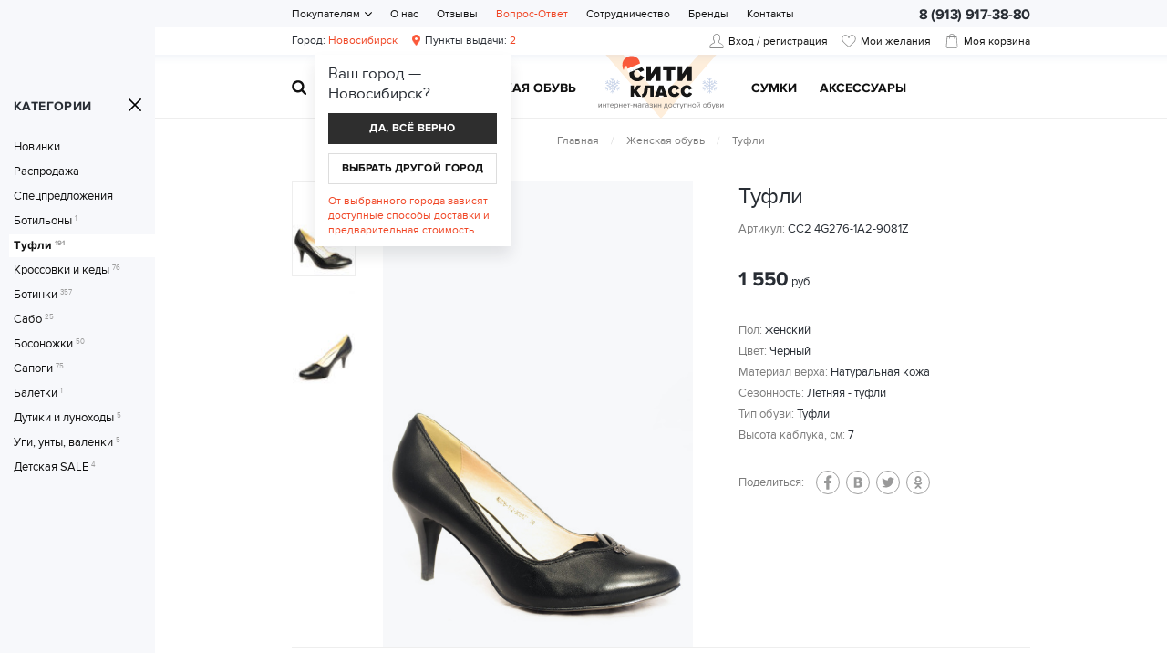

--- FILE ---
content_type: text/html; charset=UTF-8
request_url: https://citi-class.ru/katalog/zhenskaya-obuv/tufli/30208
body_size: 10870
content:
    <!DOCTYPE html>
    <html lang="ru" class="new-year">
    <head>
        <meta charset="UTF-8">
        <meta name="viewport" content="width=device-width, initial-scale=1.0">
        <meta name="format-detection" content="telephone=no"/>

        <meta name='yandex-verification' content='5b742bd34b29b3bd'/>
        <meta name='google-site-verification' content='OTuWB2lEJwA3df0tpf37ZJVbUypYfT36LNelxKQ2Rk0'>

        <meta name="csrf-param" content="_csrf">
<meta name="csrf-token" content="TEL7Mv3JvIc-DxFHEhyK4IKlLT5tzutK-GIXzBeFLmYTF59glIqNtmdOQDdHUfPQ9fwaXBi4jimdVXa5b9VoXg==">
        <title>Туфли женские натуральная кожа (CC2  4G276-1A2-9081Z) купить за 1 550 руб.</title>
        <meta name="keywords" content="Туфли">
<meta name="description" content="Распродажа Туфли женские натуральная кожа (CC2  4G276-1A2-9081Z) купить за 1 550 руб. в интернет магазин CитиКласс с доставкой по Новосибирску и регионам.">
<link href="https://cdn.citi-class.ru/css/slick.min.css" rel="stylesheet">
<link href="/assets/f0ba050f/jquery.fancybox.min.css?v=1552331228" rel="stylesheet">
<link href="https://cdn.citi-class.ru/css/style.min.css?v=1760434919" rel="stylesheet">
        <link rel="icon" href="/img/favicon.ico" type="image/x-icon">

                	            <!-- Google Tag Manager -->
            <script>(function(w,d,s,l,i){w[l]=w[l]||[];w[l].push({'gtm.start':
            new Date().getTime(),event:'gtm.js'});var f=d.getElementsByTagName(s)[0],
            j=d.createElement(s),dl=l!='dataLayer'?'&l='+l:'';j.async=true;j.src=
            'https://www.googletagmanager.com/gtm.js?id='+i+dl;f.parentNode.insertBefore(j,f);
            })(window,document,'script','dataLayer','GTM-MSWS5Q');</script>
            <!-- End Google Tag Manager -->        
                
    </head>
    <body>

    <!-- Google Tag Manager (noscript) -->
<noscript><iframe src="https://www.googletagmanager.com/ns.html?id=GTM-MSWS5Q"
height="0" width="0" style="display:none;visibility:hidden"></iframe></noscript>
<!-- End Google Tag Manager (noscript) -->


    
    <div class="wrapper" id="wrapper">    
        <div class="nav-overlay"></div>

        <header class="header">
            <div class="top-line">
                <div class="container">
                    <a href="/" class="logo"></a>
                    <div class="user-block">
						                            <a href="/user/profile" class="user-cabinet"><span>Вход / регистрация</span></a>
                                                <a class="favorites favorites-empty" href="/user/profile/favorites">
                            <i id="cnt-favorites">0</i><span>Мои желания</span>
                        </a>
                        
<div class="basket-block" id="cart"><i>0</i><span>Моя корзина</span></div>
                    </div>
                    <button class="nav-toggle" type="button"><span></span><span></span><span></span></button>
                    <button class="btn toggle-search" type="button"></button>
                </div>
            </div>
            <div class="cat-nav-line">
                <div class="container">
                    <a href="/" class="logo"></a>
                    <ul class="cat-nav clearfix">
<li>
<a href="/katalog/zhenskaya-obuv">Женская обувь</a><div class="cat-nav-brands">
<ul>
<li><span>Популярные бренды</span></li><li><a href="/brands/polann">Polann</a></li><li><a href="/brands/molka">Molka</a></li><li><a href="/brands/anemone">Anemone</a></li><li><a href="/brands/lifeexpert">Lifexpert</a></li><li><a href="/brands/klasiya">Klasiya</a></li></ul>
</div>
<div class="cat-nav-list">
<div class="cat-nav-categories">
<ul>
<li>
<a href="/katalog/zhenskaya-obuv/snikersy">Сникерсы</a></li>
<li>
<a href="/katalog/zhenskaya-obuv/botilony">Ботильоны</a></li>
<li>
<a href="/katalog/zhenskaya-obuv/slancy-zenskie">Сланцы</a></li>
<li>
<a href="/katalog/zhenskaya-obuv/tufli">Туфли</a></li>
<li>
<a href="/katalog/zhenskaya-obuv/krossovki-i-kedy">Кроссовки и кеды</a></li>
<li>
<a href="/katalog/zhenskaya-obuv/botinki">Ботинки</a></li>
<li>
<a href="/katalog/zhenskaya-obuv/sabo">Сабо</a></li>
<li>
<a href="/katalog/zhenskaya-obuv/bosonozhki">Босоножки</a></li>
<li>
<a href="/katalog/zhenskaya-obuv/sapogi">Сапоги</a></li>
<li>
<a href="/katalog/zhenskaya-obuv/baletki">Балетки</a></li>
<li>
<a href="/katalog/zhenskaya-obuv/mokasiny">Мокасины</a></li>
<li>
<a href="/katalog/zhenskaya-obuv/dutiki-i-lunohody">Дутики и луноходы</a></li>
<li>
<a href="/katalog/zhenskaya-obuv/ugi-unty-valenki">Уги, унты, валенки</a></li>
<li>
<a href="/katalog/zhenskaya-obuv/detskaa-rasprodaza">Детская SALE</a></li>
</ul>
</div>
</div>
</li>
<li>
<a href="/katalog/muzhskaya-obuv">Мужская обувь</a><div class="cat-nav-brands">
<ul>
<li><span>Популярные бренды</span></li><li><a href="/brands/anemone">Anemone</a></li><li><a href="/brands/lifeexpert">Lifexpert</a></li><li><a href="/brands/klasiya">Klasiya</a></li></ul>
</div>
<div class="cat-nav-list">
<div class="cat-nav-categories">
<ul>
<li>
<a href="/katalog/muzhskaya-obuv/sapogi">Сапоги</a></li>
<li>
<a href="/katalog/muzhskaya-obuv/mokasiny">Мокасины</a></li>
<li>
<a href="/katalog/muzhskaya-obuv/slancy">Сланцы</a></li>
<li>
<a href="/katalog/muzhskaya-obuv/krossovki-i-kedy">Кроссовки и кеды</a></li>
<li>
<a href="/katalog/muzhskaya-obuv/tufli">Туфли</a></li>
<li>
<a href="/katalog/muzhskaya-obuv/botinki">Ботинки</a></li>
<li>
<a href="/katalog/muzhskaya-obuv/shlepki">Шлепки</a></li>
<li>
<a href="/katalog/muzhskaya-obuv/sandalii">Сандалии</a></li>
</ul>
</div>
</div>
</li>
<li>
<a href="/katalog/sumki">Cумки</a><div class="cat-nav-list">
<div class="cat-nav-categories">
<ul>
<li>
<a href="/katalog/sumki/sumki">Сумки</a></li>
<li>
<a href="/katalog/sumki/rukzaki">Рюкзаки</a></li>
<li>
<a href="/katalog/sumki/remni-dla-sumok">Ремни для сумок</a></li>
</ul>
</div>
</div>
</li>
<li>
<a href="/katalog/aksessuary">Аксессуары</a><div class="cat-nav-list">
<div class="cat-nav-categories">
<ul>
<li>
<a href="/katalog/aksessuary/podarocnye-sertifikaty">Подарочные сертификаты</a></li>
<li>
<a href="/katalog/aksessuary/termobele">Термобелье</a></li>
<li>
<a href="/katalog/aksessuary/termonoski">Термоноски</a></li>
<li>
<a href="/katalog/aksessuary/aksessuary">Аксессуары</a></li>
</ul>
</li>
</ul>
                    <button class="btn toggle-search" type="button"></button>
                </div>
            </div>
        </header>

        <div class="search-block">
            <button class="btn btn-close-search" type="button"></button>
            <div>
                <form action="https://citi-class.ru/katalog" method="get" id="search-form">
                    <div class="search-group">
                        <input type="search" onkeypress="if(event.keyCode==13) return false"
                               onkeydown="if(event.keyCode==13){searchAction()}"
                               name="Search[q]" class="form-control" id="search-input" placeholder="Поиск в каталоге..." autocomplete="off">
                        <button class="btn btn-search" type="submit"></button>
                        <p>Введите артикул или название товара</p>
                    </div>
                </form>
            </div>
        </div>

        <div class="navigation-wrapper">
            <div class="container">

                <div class="mobile-block">Сити Класс — интернет-магазин доступной обуви.</div>
                                    <ul class="user-city">
                        <li class="select-city">Город: <a href="#popup-geo" class="fancybox" rel="nofollow">Новосибирск</a></li>
                                                    <li class="warehouses"><a href="/warehouses/novosibirsk"><span>Пункты выдачи:</span> 2</a></li>
                                                                        </ul>
                                <div class="top-contacts"><span>8 (913) 917-38-80</span></div>
                
<nav class="top-nav">
            <ul>
<li class="has-dropdown">
<a href="/pokupatelam">Покупателям</a><ul>
<li class="">
<a href="/pokupatelam/garantia">Гарантия и возврат</a></li>
<li class="">
<a href="/pokupatelam/bonus">Бонусные программы</a></li>
<li class="">
<a href="/pokupatelam/kak-zakazat">Как заказать?</a></li>
<li class="">
<a href="/pokupatelam/pokupka-v-kredit">Покупка в кредит</a></li>
<li class="">
<a href="/pokupatelam/dostavka-i-oplata">Доставка и оплата</a></li>
</ul>
</li>
<li class="">
<a href="/about">О нас</a></li>
<li class="">
<a href="/feedback">Отзывы</a></li>
<li class="">
<a href="/faq" style="color:#f04524;">Вопрос-Ответ</a></li>
<li class="">
<a href="/sotrudnicestvo">Сотрудничество</a></li>
<li class="">
<a href="/brands">Бренды</a></li>
<li class="">
<a href="/contacts">Контакты</a></li>
</ul>
    </nav>            </div>
        </div>

        <div class="content-wrapper">

            <section class="page-content">
                
<div class="page-head">

    <aside class="sidebar" id="sidebar">

    <script type="text/javascript">
        var a=document.getElementById('sidebar'),r=document.getElementById('wrapper');a:r.classList.add('wrapper-offcanvas');
    </script>

    <div>
        <button class="btn btn-sidebar-toggle" type="button"><span>Категории</span></button>
        <div class="sidebar-nav">
            <div class="sidebar-header">Категории</div>
                            <a href="/katalog/zhenskaya-obuv?Search%5Blatest%5D=1" rel="nofollow"
                   class="">Новинки</a>
                <a href="/katalog/zhenskaya-obuv?Search%5Bsale%5D=1" rel="nofollow"
                   class="">Распродажа</a>
                <a href="/katalog/zhenskaya-obuv?Search%5Battr%5D%5B22%5D%5B%5D=102" rel="nofollow"
                   class="">Спецпредложения</a>
                                    <a href="/katalog/zhenskaya-obuv/botilony" class="">
                        Ботильоны<sup>1</sup>
                    </a>
                                    <a href="/katalog/zhenskaya-obuv/tufli" class="active">
                        Туфли<sup>191</sup>
                    </a>
                                    <a href="/katalog/zhenskaya-obuv/krossovki-i-kedy" class="">
                        Кроссовки и кеды<sup>76</sup>
                    </a>
                                    <a href="/katalog/zhenskaya-obuv/botinki" class="">
                        Ботинки<sup>357</sup>
                    </a>
                                    <a href="/katalog/zhenskaya-obuv/sabo" class="">
                        Сабо<sup>25</sup>
                    </a>
                                    <a href="/katalog/zhenskaya-obuv/bosonozhki" class="">
                        Босоножки<sup>50</sup>
                    </a>
                                    <a href="/katalog/zhenskaya-obuv/sapogi" class="">
                        Сапоги<sup>75</sup>
                    </a>
                                    <a href="/katalog/zhenskaya-obuv/baletki" class="">
                        Балетки<sup>1</sup>
                    </a>
                                    <a href="/katalog/zhenskaya-obuv/dutiki-i-lunohody" class="">
                        Дутики и луноходы<sup>5</sup>
                    </a>
                                    <a href="/katalog/zhenskaya-obuv/ugi-unty-valenki" class="">
                        Уги, унты, валенки<sup>5</sup>
                    </a>
                                    <a href="/katalog/zhenskaya-obuv/detskaa-rasprodaza" class="">
                        Детская SALE<sup>4</sup>
                    </a>
                                    </div>
    </div>
</aside>
    <div class="container">
        <ol class="breadcrumb"><li><a href="/">Главная</a></li>
<li><a href="https://citi-class.ru/katalog/zhenskaya-obuv" data-pjax="0">Женская обувь</a></li>
<li><a href="https://citi-class.ru/katalog/zhenskaya-obuv/tufli" data-pjax="0">Туфли</a></li>
</ol>    </div>
</div>

<div class="product-page">
    <div class="container">

        <div class="product-info product-mobile-info">
            <div class="h1">Туфли                        </div>
            <p><span>Артикул: </span>CC2  4G276-1A2-9081Z</p>
            
            
            <div class="item-price" >
                	                <span>1 550<i> руб.</i></span>
                            </div>
			        </div>

        <div class="product-gallery-wrapper clearfix">

            
                            <div class="product-gallery">
                                            <div>
                                                            <picture>
                                    <source media="(max-width: 600px)" srcset="https://cdn.citi-class.ru/upload/img/thumbs/product_big_mob/productimage/image/574ebc4939061.jpg">
                                    <source media="(min-width: 601px)" srcset="https://cdn.citi-class.ru/upload/img/thumbs/product_big/productimage/image/574ebc4939061.jpg">
                                    <img class="cloudzoom" 
                                         src="https://cdn.citi-class.ru/upload/img/thumbs/product_big/productimage/image/574ebc4939061.jpg"
                                         data-cloudzoom="zoomImage: 'https://cdn.citi-class.ru/upload/img/thumbs/source/productimage/image/574ebc4939061.jpg', zoomPosition: 'inside', zoomOffsetX: 0, zoomFlyOut: false, lazyLoadZoom: true"
                                         alt="Туфли . Артикул: CC2  4G276-1A2-9081Z" />
                                </picture>
                                <a href="https://cdn.citi-class.ru/upload/img/thumbs/source/productimage/image/574ebc4939061.jpg" target="_blank" class="save-img-link">Сохранить фото</a>
                                                    </div>
                                            <div>
                                                            <picture>
                                    <source media="(max-width: 600px)" srcset="https://cdn.citi-class.ru/upload/img/thumbs/product_big_mob/productimage/image/574ebc4a73051.jpg">
                                    <source media="(min-width: 601px)" srcset="https://cdn.citi-class.ru/upload/img/thumbs/product_big/productimage/image/574ebc4a73051.jpg">
                                    <img class="cloudzoom" 
                                         src="https://cdn.citi-class.ru/upload/img/thumbs/product_big/productimage/image/574ebc4a73051.jpg"
                                         data-cloudzoom="zoomImage: 'https://cdn.citi-class.ru/upload/img/thumbs/source/productimage/image/574ebc4a73051.jpg', zoomPosition: 'inside', zoomOffsetX: 0, zoomFlyOut: false, lazyLoadZoom: true"
                                         alt="Туфли . Артикул: CC2  4G276-1A2-9081Z" />
                                </picture>
                                <a href="https://cdn.citi-class.ru/upload/img/thumbs/source/productimage/image/574ebc4a73051.jpg" target="_blank" class="save-img-link">Сохранить фото</a>
                                                    </div>
                                    </div>
                <div class="product-thumbs">
                                                                        <button data-slide="0" class="active" type="button">
                                <picture>
                                    <source media="(max-width: 600px)" srcset="https://cdn.citi-class.ru/upload/img/thumbs/product_thumb_mob/productimage/image/574ebc4939061.jpg">
                                    <source media="(min-width: 601px)" srcset="https://cdn.citi-class.ru/upload/img/thumbs/product_thumb/productimage/image/574ebc4939061.jpg">
                                    <img src="https://cdn.citi-class.ru/upload/img/thumbs/product_thumb/productimage/image/574ebc4939061.jpg" alt="" />
                                </picture>
                            </button>
                                                                                                <button data-slide="1" class="" type="button">
                                <picture>
                                    <source media="(max-width: 600px)" srcset="https://cdn.citi-class.ru/upload/img/thumbs/product_thumb_mob/productimage/image/574ebc4a73051.jpg">
                                    <source media="(min-width: 601px)" srcset="https://cdn.citi-class.ru/upload/img/thumbs/product_thumb/productimage/image/574ebc4a73051.jpg">
                                    <img src="https://cdn.citi-class.ru/upload/img/thumbs/product_thumb/productimage/image/574ebc4a73051.jpg" alt="" />
                                </picture>
                            </button>
                                                            </div>
                    </div>

        <div class="product-info">
            <h1>
                Туфли                            </h1>
            <p class="articul"><span>Артикул: </span>CC2  4G276-1A2-9081Z</p>
                        <div class="item-price" >
                                                                <span>1 550<i> руб.</i></span>
                                                </div>
			            <div class="product-buy">
                
                <div class="modal" id="basket-info">
                    <h4>Добавлено в корзину:</h4>
                    <div class="basket-preview-item clearfix">
                                                    <img src="https://cdn.citi-class.ru/upload/img/thumbs/product_thumb/productimage/image/574ebc4939061.jpg" />
                                                <div>
                            <span>
                                Туфли                                                            </span>
                            <span>Артикул: CC2  4G276-1A2-9081Z</span>
                            <div class="item-price">
                                <span>1 550<i> руб.</i></span>
                            </div>
                        </div>
                    </div>
                    <div class="popup-btns">
                        <a href="/cart" class="btn btn-primary">Оформить заказ</a>
                        <a href class="btn btn-default btn-close-popup">Продолжить покупки</a>
                    </div>
                </div>

            </div>
            <div class="product-chars">
                                    <p><span>Пол: </span>женский</p>                    <p><span>Цвет: </span>Черный</p>                    <p><span>Материал верха: </span>Натуральная кожа</p>                    <p><span>Сезонность: </span>Летняя - туфли</p>                    <p><span>Тип обуви: </span>Туфли</p>                    <p><span>Высота каблука, см: </span>7</p>                            </div>
            <div class="social-likes social-likes_notext product-share">
            	<span>Поделиться:</span>
                <div class="facebook" title="Поделиться на Фейсбуке"></div>
                <div class="vkontakte" title="Поделиться во Вконтакте"></div>
                <div class="twitter" title="Поделиться в Твиттере"></div>
                <div class="odnoklassniki" title="Поделиться в Одноклассниках"></div>
            </div>
        
        </div>
        <div class="clearfix clearfix-mobile"></div>

        <div class="features clearfix">
            <div class="feature">
                <p><strong>Безопасность платежей</strong>Данные вашей банковской карты надежно защищены при оплате онлайн.</p>
            </div>
            <div class="feature">
                <p><strong>Доставка на дом</strong>У вас всегда есть возможность получить доставку выбранного товара до квартиры.</p>
            </div>
            <div class="feature">
                <p><strong><span>Только качественные </span>товары проверенных производителей</strong>Гарантированное качество и подлинность каждой вещи, которую вы у нас купите.</p>
            </div>
        </div>
        <div class="clearfix"></div>

                       
        <div class="steps-wrapper">
            <div class="steps clearfix">
                <div>
                    <h4>Выбор товара</h4>
                    <p>Выберите модели нужных размеров и добавьте их в корзину</p>
                </div>
                <div>
                    <h4>Оформление заказа</h4>
                    <p>Заполните необходимые поля, выберите транспортную компанию и пункт выдачи в вашем городе</p>
                </div>
                <div>
                    <h4>Оплата</h4>
                    <p>Оплатите заказ удобным для вас способом: <a href="#popup-payment-info" class="fancybox" style="border-bottom: 1px dashed;">банковской картой онлайн</a>, на наш расчетный счет или оформите кредит на покупку</p>
                </div>
                <div>
                    <h4>Доставка</h4>
                    <p>Мы отправляем вам товар транспортной компанией или Почтой России. <a href="#popup-delivery-nsk" class="fancybox" style="border-bottom: 1px dashed;">Информация для жителей Новосибирска</a></p>
                </div>
            </div>
        </div>
        <div id="popup-delivery-nsk" class="modal popup-info">
            <h4>Информация для жителей Новосибирска</h4>
            <h3><span class="red">Мы работаем только по предварительным заказам!</span></h3>
            <p>Для жителей Новосибирска возможна примерка 5 пар обуви (после проверки и подтверждения заказа) с оплатой в офисе. В этом случае заранее оплачивать заказ НЕ нужно.</p>
        </div>        

    </div>
</div>


<script>
	//GTM
	(dataLayer = window.dataLayer || []).push({
		'ecommerce': {
		'detail': {
			 'products': [{
			   'id': 'CC2  4G276-1A2-9081Z',
			   'name': 'Туфли ',
			   'brand': '',
			   'price': '1550',
			   'category': 'Туфли женские'
			 }]
		   }
			},
		 'event': 'GAEventEC',
		 'eCategory': 'eEC', 
		 'eAction': 'detail',
		 'eLabel': '',
		 'eNI': '1'
	});
</script>

<script type="application/ld+json">
{
	"@context": "http://schema.org",
	"@type": "Product",
	"url": "https://citi-class.ru/katalog/zhenskaya-obuv/tufli/30208",
	"category": "Туфли женские",
		"name": "Туфли женские натуральная кожа (CC2  4G276-1A2-9081Z) купить за 1 550 руб.",
			"image": "https://cdn.citi-class.ru/upload/img/thumbs/source/productimage/image/574ebc4939061.jpg",
			    "color": "Черный",
	        	"itemCondition": "new",
	"offers": {
		"@type": "Offer",
		"availability": "http://schema.org/PreOrder",
		"price": "1550",
		"priceCurrency": "RUB"
	}
}
</script>

<script type="application/ld+json">
{
	"@context": "http://schema.org/",
	"@type": "BreadcrumbList",
	"itemListElement": [
                {
            "@type": "ListItem",
            "position": 1,
            "name": "Женская обувь",
            "item": "https://citi-class.ru/katalog/zhenskaya-obuv"
        },                {
            "@type": "ListItem",
            "position": 2,
            "name": "Туфли",
            "item": "https://citi-class.ru/katalog/zhenskaya-obuv/tufli"
        }        	]
}
</script>            </section>

            <footer class="footer">
                <div class="footer-top clearfix">
                    <div class="container">
                        <div class="footer-block">
                            <h4>Контактная информация</h4>
                            <p>Время работы: пн-пт с 5:00 до 13:00 (мск)</p>
                            <p class="footer-phone">8 (913) 917-38-80</p>
                            <p>Электронная почта: order@citi-class.ru</p>
                            <p class="footer-msngrs"><i></i><i></i><i></i><span>WhatsApp, Viber, Telegram: +79139173880</span></p>  
                            <h4 style="margin-top:25px;">Мы в соцсетях</h4>
                                                            <a href="https://vk.com/cityclassshoes" target="_blank" rel="nofollow" class="icon-social icon-vk"></a>
                                                                                                                                                 
                        </div>

                                                    <div class="footer-block">
                                <h4>Каталог</h4>
                                <p class="footer-catalog-links">
									                                        <a href="https://citi-class.ru/katalog/zhenskaya-obuv">Женская обувь</a>                                                                            <a href="https://citi-class.ru/katalog/muzhskaya-obuv">Мужская обувь</a>                                                                            <a href="https://citi-class.ru/katalog/sumki">Cумки</a>                                                                            <a href="https://citi-class.ru/katalog/aksessuary">Аксессуары</a>                                                                    </p>
                            </div>
                        
                        <div class="footer-block">
                            <h4>Обувь по сезонам</h4>
                            <a href="/katalog/zenskaa-letnaa-obuv">Женская летняя обувь</a>
                            <a href="/katalog/zenskaa-demisezonnaa-obuv">Женская демисезонная обувь</a>
                            <a href="/katalog/zenskaa-zimnaa-obuv">Женская зимняя обувь</a>
                            <a href="/katalog/muzskaa-letnaa-obuv">Мужская летняя обувь</a>
                            <a href="/katalog/muzskaa-demisezonnaa-obuv">Мужская демисезонная обувь</a>
                            <a href="/katalog/muzskaa-zimnaa-obuv">Мужская зимняя обувь</a>
                        </div>

                                                    <div class="footer-block">
                                <h4>Покупателям</h4>
                                                                    <a href="/pokupatelam/garantia">Гарантия и возврат</a>
                                                                    <a href="/pokupatelam/bonus">Бонусные программы</a>
                                                                    <a href="/pokupatelam/kak-zakazat">Как заказать?</a>
                                                                    <a href="/pokupatelam/pokupka-v-kredit">Покупка в кредит</a>
                                                                    <a href="/pokupatelam/dostavka-i-oplata">Доставка и оплата</a>
                                                                    <a href="/about">О нас</a>
                                                                    <a href="/feedback">Отзывы</a>
                                                                    <a href="/politika-konfidencialnosti">Политика конфиденциальности</a>
                                                                    <a href="/faq">Вопрос-Ответ</a>
                                                                    <a href="/sotrudnicestvo">Сотрудничество</a>
                                                                    <a href="/brands">Бренды</a>
                                                                    <a href="/contacts">Контакты</a>
                                                            </div>
                                                
                        <div class="footer-block footer-block-yamarket">
							<a href="https://clck.yandex.ru/redir/dtype=stred/pid=47/cid=2508/*https://market.yandex.ru/shop/367180/reviews" target="_blank">
                                <img src="https://clck.yandex.ru/redir/dtype=stred/pid=47/cid=2506/*https://grade.market.yandex.ru/?id=367180&action=image&size=2" border="0" width="150" height="101" alt="Читайте отзывы покупателей и оценивайте качество магазина на Яндекс.Маркете" />
                            </a>                        
                        </div>

                    </div>
                </div>
                <div class="footer-bottom clearfix">
                    <div class="container">
                        <div class="footer-credits">© 2026 Сити-класс. Распродажа женской и мужской обуви.</div>
                        <div class="footer-payment">
                            Мы принимаем:
                            <i class="icon-pay icon-visa"></i>
                            <i class="icon-pay icon-mc"></i>
                            <i class="icon-pay icon-mcsc"></i>
                            <i class="icon-pay icon-mir"></i>
                            <i class="icon-pay icon-miracc"></i>
                            <a href="/pokupatelam/pokupka-v-kredit" class="icon-pay icon-sb"></a>
                        </div><div class="aface">
                        	<i></i><a href="https://aface.ru" target="_blank" rel="nofollow">Разработка</a>&nbsp;&nbsp;|&nbsp;&nbsp;
                            <a href="https://a.aface.ru" target="_blank" rel="nofollow">Веб-аналитика</a>
                        </div>
                    </div>
                </div>
            </footer>

        </div>

		
<div id="popup-geo-confirm">
	<div class="container">
    	<div class="geo-confirm-wrapper">
            <h4>Ваш город — <span id="geo_city"></span>?</h4>
            <button type="button" class="btn btn-primary">Да, всё верно</button>
            <a rel="nofollow" href="#popup-geo" class="btn btn-default fancybox">Выбрать другой город</a>
            <p class="small red">От выбранного города зависят доступные способы доставки и предварительная стоимость.</p>
    	</div>
    </div>
</div>

<div id="popup-geo" class="modal">
    <h4>Выберите свой регион, чтобы увидеть возможные варианты доставки</h4>
    
        <input type="text" id="w0" class="form-control" name="cim" placeholder="Введите название своего города" autocomplete="off">    
  
    <div class="region-post-info clearfix">        
        <p class="small">Поиск не дал результатов.</p>  
        <a href="/cart#pr"><img src="/img/logo-pr.jpg" alt=""></a>        <p class="small">В вашем городе отсутствуют пункты выдачи транспортных компаний, <br>вы можете оформить <a href="/cart#pr" style="border-bottom:1px dotted">доставку заказа Почтой России</a>. Корзина не должна быть пустой!</p>
        <p class="small">Для того, чтобы вы далее могли пользоваться каталогом Сити Класс, <br>система автоматически определила ближайший к вам город.</p>
        <button type="button" class="btn btn-primary" data-fancybox-close>Продолжить</button>
    </div>        

    
            <ul id="region-list" class="columns">
	        <h4>Регионы:</h4>
                                <div class="col-4">
                                                <li><a rel="nofollow" href="/ajax/geolocation/region?id=584222">Адыгея</a></li>
                                            <li><a rel="nofollow" href="/ajax/geolocation/region?id=1506272">Алтай</a></li>
                                            <li><a rel="nofollow" href="/ajax/geolocation/region?id=1511732">Алтайский край</a></li>
                                            <li><a rel="nofollow" href="/ajax/geolocation/region?id=2027748">Амурская область</a></li>
                                            <li><a rel="nofollow" href="/ajax/geolocation/region?id=581043">Архангельская область</a></li>
                                            <li><a rel="nofollow" href="/ajax/geolocation/region?id=580491">Астраханская область</a></li>
                                            <li><a rel="nofollow" href="/ajax/geolocation/region?id=578853">Башкортостан</a></li>
                                            <li><a rel="nofollow" href="/ajax/geolocation/region?id=578071">Белгородская область</a></li>
                                            <li><a rel="nofollow" href="/ajax/geolocation/region?id=571473">Брянская область</a></li>
                                            <li><a rel="nofollow" href="/ajax/geolocation/region?id=2050915">Бурятия</a></li>
                                            <li><a rel="nofollow" href="/ajax/geolocation/region?id=826294">Владимирская область</a></li>
                                            <li><a rel="nofollow" href="/ajax/geolocation/region?id=472755">Волгоградская область</a></li>
                                            <li><a rel="nofollow" href="/ajax/geolocation/region?id=472454">Вологодская область</a></li>
                                            <li><a rel="nofollow" href="/ajax/geolocation/region?id=472039">Воронежская область</a></li>
                                            <li><a rel="nofollow" href="/ajax/geolocation/region?id=567293">Дагестан</a></li>
                                            <li><a rel="nofollow" href="/ajax/geolocation/region?id=2026639">Еврейская автономная область</a></li>
                                            <li><a rel="nofollow" href="/ajax/geolocation/region?id=7779061">Забайкальский край</a></li>
                                            <li><a rel="nofollow" href="/ajax/geolocation/region?id=555235">Ивановская область</a></li>
                                            <li><a rel="nofollow" href="/ajax/geolocation/region?id=556349">Ингушетия</a></li>
                                            <li><a rel="nofollow" href="/ajax/geolocation/region?id=2023468">Иркутская область</a></li>
                                            <li><a rel="nofollow" href="/ajax/geolocation/region?id=554667">Кабардино-Балкария</a></li>
                            </div><div class="col-4">                <li><a rel="nofollow" href="/ajax/geolocation/region?id=554230">Калининградская область</a></li>
                                            <li><a rel="nofollow" href="/ajax/geolocation/region?id=553972">Калмыкия</a></li>
                                            <li><a rel="nofollow" href="/ajax/geolocation/region?id=553899">Калужская область</a></li>
                                            <li><a rel="nofollow" href="/ajax/geolocation/region?id=2125072">Камчатский край</a></li>
                                            <li><a rel="nofollow" href="/ajax/geolocation/region?id=552927">Карачаево-Черкесия</a></li>
                                            <li><a rel="nofollow" href="/ajax/geolocation/region?id=552548">Карелия</a></li>
                                            <li><a rel="nofollow" href="/ajax/geolocation/region?id=1503900">Кемеровская область</a></li>
                                            <li><a rel="nofollow" href="/ajax/geolocation/region?id=548389">Кировская область</a></li>
                                            <li><a rel="nofollow" href="/ajax/geolocation/region?id=545854">Коми</a></li>
                                            <li><a rel="nofollow" href="/ajax/geolocation/region?id=543871">Костромская область</a></li>
                                            <li><a rel="nofollow" href="/ajax/geolocation/region?id=542415">Краснодарский край</a></li>
                                            <li><a rel="nofollow" href="/ajax/geolocation/region?id=1502020">Красноярский край</a></li>
                                            <li><a rel="nofollow" href="/ajax/geolocation/region?id=1501312">Курганская область</a></li>
                                            <li><a rel="nofollow" href="/ajax/geolocation/region?id=538555">Курская область</a></li>
                                            <li><a rel="nofollow" href="/ajax/geolocation/region?id=536199">Ленинградская область</a></li>
                                            <li><a rel="nofollow" href="/ajax/geolocation/region?id=535120">Липецкая область</a></li>
                                            <li><a rel="nofollow" href="/ajax/geolocation/region?id=2123627">Магаданская область</a></li>
                                            <li><a rel="nofollow" href="/ajax/geolocation/region?id=529352">Марий Эл</a></li>
                                            <li><a rel="nofollow" href="/ajax/geolocation/region?id=525369">Мордовия</a></li>
                                            <li><a rel="nofollow" href="/ajax/geolocation/region?id=524894">Москва</a></li>
                                            <li><a rel="nofollow" href="/ajax/geolocation/region?id=524925">Московская область</a></li>
                            </div><div class="col-4">                <li><a rel="nofollow" href="/ajax/geolocation/region?id=524304">Мурманская область</a></li>
                                            <li><a rel="nofollow" href="/ajax/geolocation/region?id=522652">Ненецкий АО</a></li>
                                            <li><a rel="nofollow" href="/ajax/geolocation/region?id=559838">Нижегородская область</a></li>
                                            <li><a rel="nofollow" href="/ajax/geolocation/region?id=519324">Новгородская область</a></li>
                                            <li><a rel="nofollow" href="/ajax/geolocation/region?id=1496745">Новосибирская область</a></li>
                                            <li><a rel="nofollow" href="/ajax/geolocation/region?id=1496152">Омская область</a></li>
                                            <li><a rel="nofollow" href="/ajax/geolocation/region?id=515001">Оренбургская область</a></li>
                                            <li><a rel="nofollow" href="/ajax/geolocation/region?id=514801">Орловская область</a></li>
                                            <li><a rel="nofollow" href="/ajax/geolocation/region?id=511555">Пензенская область</a></li>
                                            <li><a rel="nofollow" href="/ajax/geolocation/region?id=511180">Пермский край</a></li>
                                            <li><a rel="nofollow" href="/ajax/geolocation/region?id=2017623">Приморский край</a></li>
                                            <li><a rel="nofollow" href="/ajax/geolocation/region?id=504338">Псковская область</a></li>
                                            <li><a rel="nofollow" href="/ajax/geolocation/region?id=501165">Ростовская область</a></li>
                                            <li><a rel="nofollow" href="/ajax/geolocation/region?id=500059">Рязанская область</a></li>
                                            <li><a rel="nofollow" href="/ajax/geolocation/region?id=499068">Самарская область</a></li>
                                            <li><a rel="nofollow" href="/ajax/geolocation/region?id=536203">Санкт-Петербург</a></li>
                                            <li><a rel="nofollow" href="/ajax/geolocation/region?id=498671">Саратовская область</a></li>
                                            <li><a rel="nofollow" href="/ajax/geolocation/region?id=2121529">Сахалинская область</a></li>
                                            <li><a rel="nofollow" href="/ajax/geolocation/region?id=2013162">Саха (Якутия)</a></li>
                                            <li><a rel="nofollow" href="/ajax/geolocation/region?id=1490542">Свердловская область</a></li>
                                            <li><a rel="nofollow" href="/ajax/geolocation/region?id=519969">Северная Осетия</a></li>
                            </div><div class="col-4">                <li><a rel="nofollow" href="/ajax/geolocation/region?id=491684">Смоленская область</a></li>
                                            <li><a rel="nofollow" href="/ajax/geolocation/region?id=487839">Ставропольский край</a></li>
                                            <li><a rel="nofollow" href="/ajax/geolocation/region?id=484638">Тамбовская область</a></li>
                                            <li><a rel="nofollow" href="/ajax/geolocation/region?id=484048">Татарстан</a></li>
                                            <li><a rel="nofollow" href="/ajax/geolocation/region?id=480041">Тверская область</a></li>
                                            <li><a rel="nofollow" href="/ajax/geolocation/region?id=1489421">Томская область</a></li>
                                            <li><a rel="nofollow" href="/ajax/geolocation/region?id=480508">Тульская область</a></li>
                                            <li><a rel="nofollow" href="/ajax/geolocation/region?id=1488873">Тыва</a></li>
                                            <li><a rel="nofollow" href="/ajax/geolocation/region?id=1488747">Тюменская область</a></li>
                                            <li><a rel="nofollow" href="/ajax/geolocation/region?id=479613">Удмуртия</a></li>
                                            <li><a rel="nofollow" href="/ajax/geolocation/region?id=479119">Ульяновская область</a></li>
                                            <li><a rel="nofollow" href="/ajax/geolocation/region?id=2022888">Хабаровский край</a></li>
                                            <li><a rel="nofollow" href="/ajax/geolocation/region?id=1503834">Хакасия</a></li>
                                            <li><a rel="nofollow" href="/ajax/geolocation/region?id=1503773">Ханты-Мансийский автономный округ - Югра</a></li>
                                            <li><a rel="nofollow" href="/ajax/geolocation/region?id=1508290">Челябинская область</a></li>
                                            <li><a rel="nofollow" href="/ajax/geolocation/region?id=569665">Чечня</a></li>
                                            <li><a rel="nofollow" href="/ajax/geolocation/region?id=567395">Чувашия</a></li>
                                            <li><a rel="nofollow" href="/ajax/geolocation/region?id=2126099">Чукотский автономный округ</a></li>
                                            <li><a rel="nofollow" href="/ajax/geolocation/region?id=1486462">Ямало-Ненецкий АО</a></li>
                                            <li><a rel="nofollow" href="/ajax/geolocation/region?id=468898">Ярославская область</a></li>
                        </div>
        </ul>
        
    <div class="region-post-info region-post-info-additional clearfix">
        <a href="/cart#pr"><img src="/img/logo-pr.jpg" alt=""></a>        <p class="small"><span style="color:#f04524;">Не нашли свой населенный пункт?</span> <br>Мы доставим ваш заказ – при оформлении доставки выберите <a href="/cart#pr" style="border-bottom:1px dotted">"Почта России"</a>. Корзина не должна быть пустой!</p>
    </div>    

</div>

	
		<div id="region-response"></div>

    </div>


    
    
    <script src="/assets/70fb3d72/jquery.min.js?v=1614705114"></script>
<script src="/assets/f0ba050f/jquery.fancybox.min.js?v=1552331228"></script>
<script src="https://cdn.citi-class.ru/js/cloudzoom.min.js"></script>
<script src="https://cdn.citi-class.ru/js/bootstrap-touchspin.min.js"></script>
<script src="https://cdn.citi-class.ru/js/slick.min.js"></script>
<script src="https://cdn.citi-class.ru/js/yii.min.js?v=1504851732"></script>
<script src="https://cdn.citi-class.ru/js/scripts.js?v=1605066699"></script>
<script src="https://cdn.citi-class.ru/js/social-likes.min.js"></script>
<script src="https://cdn.citi-class.ru/js/cart.js?v=1604970367"></script>
<script>jQuery(function ($) {
		//Product gallery
		if ($('.product-gallery').length) {
			$('.product-gallery').slick({
				speed: 250,
				arrows: false,
				draggable: false,
				swipe: false,
				touchMove: false,
				slidesToShow: 1
			});
		}
		$('.product-thumbs button').click(function(){
			var slideIndex = $(this).attr('data-slide');
			var slider = $('.product-gallery');
			slider[0].slick.slickGoTo(parseInt(slideIndex));
		});
		$('.product-gallery').on('afterChange', function(event, slick, currentSlide, nextSlide){
			$('.product-thumbs button').removeClass('active');
			$('.product-thumbs').find("[data-slide='" + currentSlide + "']").addClass('active');
		});
		
		//Product gallery Zoom
		if ($('.product-gallery').length) {
			CloudZoom.quickStart();
		}
		var gtag_params = {
            'ecomm_prodid': [
                
            ],
            'ecomm_pagetype': 'product'
        };
        function SendGtagEvent() {
            (dataLayer = window.dataLayer || []).push({
                'event':'remarketingTriggered',
                'google_tag_params': gtag_params
            });
        }
        SendGtagEvent();
                $('#geo_city').text('Новосибирск');
                $('#popup-geo-confirm').show();
    $(document).on('click', '#region-list a', function(e) {
        $.ajax({
           url: $(this).attr('href'),
           success: function(response) {
                $("#region-response").replaceWith(response);
                OpenModal('#region-response');
           } 
        })
        return false;
    });
	$(document).on('click', '#popup-geo-confirm .btn', function() {
		$('#popup-geo-confirm').hide();
	});
	$(document).on('keyup change paste', '#popup-geo #w0', function() {
		if ($(this).val().length == 0) {
		    $('#popup-geo').removeClass('region-not-found');
		}
	});
jQuery('#w0').autocomplete({"source":
                    function(request,response) {
                        $.ajax({
                            url: '/ajax/geolocation/atocomplete-cities?q=' + request.term,
                            success: function(data) {
                                response(data);
                                $('#popup-geo').removeClass('region-not-found');
                                if (data == 'undefined' || data.length == 0) {
                                    $('#popup-geo').addClass('region-not-found');
                                }
                            }
                        });
                    }
                ,"minLength":2,"select":
                    function( event, ui ) {
                        $.get('/iamfrom?id=' + ui.item.id);
                    }
                });
});</script>
        
    <div id="popup-payment-info" class="modal popup-info">
        <h4>Условия оплаты</h4>
        <p>Произвести оплату банковской картой (VISA, MasterCard, МИР) вы можете в режиме online через систему электронных платежей.</p>
        <p>Сервис онлайн-оплаты предоставляется Альфа-Банком. Комиссия за проведение платежа <strong>НЕ ВЗЫМАЕТСЯ</strong> (вне зависимости от того каким банком выпущена карта).</p>
        <p>При нажатии кнопки «Оплатить картой» вы будете перенаправлены на страницу оплаты Альфа-Банка. Срок действия страницы составляет 5 дней.</p>
        <p>После трех неудачных попыток оплаты Ваш заказ будет автоматически отменен. При возникновении подобной ситуации свяжитесь с нами любым удобным для вас способом.</p>
        <p><strong>Защита персональных данных</strong></p>
        <ul>
            <li>Безопасность платежей обеспечивается SSL протоколом для передачи конфиденциальной информации от клиента на сервер для дальнейшей обработки.</li>
            <li>Передача информации осуществляется по закрытым банковским сетям высшей степени защиты.</li>
            <li>Обработка полученных зашифрованных конфиденциальных данных клиента (реквизиты карты, регистрационные данные и т. д.) производится в процессинговом центре.</li>
        </ul>
        <p>Таким образом, никто, даже продавец, не может получить персональные и банковские данные клиента, включая информацию о его покупках, сделанных в других магазинах.</p>
    </div>

    </body>
    </html>



--- FILE ---
content_type: image/svg+xml
request_url: https://cdn.citi-class.ru/img/icon_share-tw.svg
body_size: 456
content:
<svg xmlns="http://www.w3.org/2000/svg" viewBox="0 0 26 26">
  <path fill="#020203" d="M20.5 8.3c-.6.2-1.1.4-1.8.5.6-.4 1.1-1 1.4-1.7-.6.4-1.3.6-2 .7-.6-.6-1.4-1-2.2-1-1.7 0-3.1 1.4-3.1 3.1 0 .2 0 .5.1.7-2.6-.1-4.8-1.4-6.3-3.2-.3.5-.5 1.1-.5 1.6 0 1.1.5 2 1.4 2.6-.5 0-1-.2-1.4-.4 0 1.5 1.1 2.7 2.5 3-.3.1-.5.1-.8.1-.2 0-.4 0-.6-.1.4 1.2 1.5 2.1 2.9 2.1-1.1.8-2.4 1.3-3.8 1.3h-.7c1.4.9 3 1.4 4.7 1.4 5.7 0 8.8-4.7 8.8-8.8v-.4c.5-.3 1-.8 1.4-1.5z"/>
</svg>


--- FILE ---
content_type: image/svg+xml
request_url: https://cdn.citi-class.ru/img/icon_share-fb.svg
body_size: 341
content:
<svg xmlns="http://www.w3.org/2000/svg" viewBox="0 0 26 26">
  <path fill="#010202" d="M17.2 4.7H15c-2.4 0-4 1.6-4 4.1v1.9H8.9c-.2 0-.3.2-.3.3v2.7c0 .2.2.3.3.3h2.2v7c0 .2.2.3.3.3h2.8c.2 0 .3-.2.3-.3v-6.9H17c.2 0 .3-.2.3-.3v-2.7c0-.1 0-.2-.1-.2-.1-.1-.2-.1-.2-.1h-2.5V9.1c0-.8.2-1.2 1.2-1.2h1.5c.2 0 .3-.2.3-.3V5c.1-.2-.1-.3-.3-.3z"/>
</svg>


--- FILE ---
content_type: image/svg+xml
request_url: https://cdn.citi-class.ru/img/icon_steps-cart.svg
body_size: 971
content:
<svg xmlns="http://www.w3.org/2000/svg" viewBox="0 0 50 50">
  <path fill="#EB5A3F" d="M22.9 31.3h18.4c.4 0 .8-.2.9-.6L49.9 13c.1-.3.1-.7-.1-1-.2-.3-.5-.5-.9-.5H13.2l-2.1-6.4c-.1-.4-.5-.7-1-.7H1c-.6 0-1 .5-1 1s.5 1 1 1h8.4l7.9 24.1c.1.4.5.7 1 .7h2.4l-2.9 5.6c-.4-.1-.8-.2-1.2-.2-2.5 0-4.6 2.1-4.6 4.6 0 2.5 2.1 4.6 4.6 4.6 2.2 0 4-1.5 4.5-3.6h18c.5 2 2.3 3.6 4.5 3.6 2.5 0 4.6-2.1 4.6-4.6 0-2.5-2.1-4.6-4.6-4.6-2.2 0-4 1.5-4.5 3.6H21c-.2-1-.8-1.8-1.5-2.5l3.4-6.4zm4.3-17.7h5.5l-2.9 6.8h-5.5l2.9-6.8zm-5.1 6.8h-5.5l2.9-6.8H25l-2.9 6.8zm9.9 0l2.9-6.8h5.5l-2.9 6.8H32zm4.6 2l-2.9 6.8h-5.5l2.9-6.8h5.5zm-7.7 0L26 29.2h-5.5l2.9-6.8h5.5zm11.8 6.8h-4.8l2.9-6.8h4.8l-2.9 6.8zm3.8-8.8h-4.8l2.9-6.8h4.8l-2.9 6.8zm-27.2-6.8l-1.9 4.5-1.5-4.5h3.4zm-.5 8.8h4.4l-2.5 5.8-1.9-5.8zm-.2 21.5c-1.4 0-2.6-1.1-2.6-2.6 0-1.4 1.1-2.6 2.6-2.6 1.4 0 2.6 1.1 2.6 2.6-.1 1.4-1.2 2.6-2.6 2.6zm27-5.2c1.4 0 2.6 1.1 2.6 2.6 0 1.4-1.1 2.6-2.6 2.6-1.4 0-2.6-1.1-2.6-2.6 0-1.4 1.1-2.6 2.6-2.6z"/>
</svg>


--- FILE ---
content_type: image/svg+xml
request_url: https://cdn.citi-class.ru/img/icon_share-vk.svg
body_size: 587
content:
<svg xmlns="http://www.w3.org/2000/svg" viewBox="0 0 26 26">
  <path fill-rule="evenodd" clip-rule="evenodd" fill="#010202" d="M17.6 13.4c-.5-.5-1.1-.8-1.9-1v-.1c.5-.2 1-.6 1.3-1.1.3-.5.5-1 .5-1.6 0-.5-.1-1-.3-1.4-.2-.4-.6-.7-1-1-.4-.2-.9-.4-1.3-.4-.5-.1-1.2-.1-2.1-.1H8.3v12.5h5c.9 0 1.6-.1 2.1-.2.6-.2 1.1-.4 1.6-.8.4-.3.7-.7.9-1.2.2-.5.4-1 .4-1.6 0-.8-.2-1.5-.7-2zM11.4 9h1.5c.3 0 .5.1.7.1.2.1.4.2.5.5.1.2.2.4.2.6 0 .3 0 .5-.1.7-.1.2-.3.4-.5.5-.2.1-.5.2-.7.2h-1.5V9zm3.5 7.2c-.1.2-.3.4-.6.5-.3.1-.6.2-1 .2h-1.9v-3.1h1.9c.3 0 .6 0 .8.1.3.1.5.3.7.5.2.2.2.5.2.9.1.4 0 .6-.1.9z"/>
</svg>


--- FILE ---
content_type: image/svg+xml
request_url: https://cdn.citi-class.ru/img/icon_user.svg
body_size: 1014
content:
<svg xmlns="http://www.w3.org/2000/svg" viewBox="0 0 16 16">
  <path fill="#8A8B8B" d="M15.6 14.9V14c0-.9-.4-1.7-1.1-2.2-1.6-1.2-3.2-2.1-3.7-2.4v-1c.1-.3.2-.5.3-.8.4-.2.6-.8.8-1.3.2-.7.2-1.2-.1-1.5.3-1.4.1-2.4-.3-3-.3-.3-.5-.5-.7-.5-.2-.3-.5-.6-1-.9-.5-.3-1-.4-1.6-.4h-.4c-.2 0-.5.1-.8.2-.3.1-.6.2-.8.4-.4.2-.6.5-.9.7-.5.5-.8 1.1-1 1.7-.1.5-.1 1 0 1.5-.1 0-.1.1-.2.2-.2.3-.2.7 0 1.5.1.5.3 1 .6 1.2.1.4.3.9.5 1.3v.8c-.6.2-2.2 1.1-3.8 2.3C.7 12.3.3 13.2.3 14v.9c0 .6.5 1.1 1.1 1.1h13c.7 0 1.2-.5 1.2-1.1zm-14.4 0V14c0-.6.3-1.2.8-1.6 1.7-1.3 3.4-2.2 3.8-2.3.1-.1.2-.3.2-.5V8.5c0-.1 0-.1-.1-.2-.2-.3-.3-.8-.4-1.3 0-.2-.1-.3-.3-.3 0 0-.2-.2-.3-.8-.1-.4-.1-.6-.1-.7.1 0 .2 0 .3-.2.1-.1.1-.3.1-.4-.2-.4-.2-.9-.1-1.4.1-.5.4-.9.8-1.3.2-.2.5-.4.7-.6.2-.2.5-.3.7-.4.2-.1.4-.1.6-.1.6 0 1.1.1 1.5.3.5.3.7.6.7.6.1.2.2.3.4.3 0 0 .2 0 .4.3s.5 1 .1 2.6c0 .2.1.4.2.4 0 .1 0 .3-.1.8-.1.4-.2.6-.3.7h-.2c-.1.1-.2.2-.2.3-.1.4-.2.7-.3 1v1.4c0 .2.1.4.3.5.3.2 2.1 1 3.8 2.3.5.4.8 1 .8 1.6v.9c0 .2-.1.3-.3.3h-13c-.4.1-.5 0-.5-.2z"/>
</svg>


--- FILE ---
content_type: image/svg+xml
request_url: https://cdn.citi-class.ru/img/icon_feats-truck.svg
body_size: 776
content:
<svg xmlns="http://www.w3.org/2000/svg" viewBox="0 0 28 28">
  <path fill="#D0B798" d="M22.3 4.2h-5.2V1.4H1.6C.7 1.4 0 2.1 0 3v17.3c0 .9.7 1.6 1.6 1.6h1.9c-.1.3-.1.5-.1.8 0 2.1 1.7 3.9 3.9 3.9 2.1 0 3.9-1.8 3.9-3.9 0-.2 0-.5-.1-.7h7.1c0 .2-.1.5-.1.7 0 2.1 1.7 3.9 3.9 3.9s3.9-1.8 3.9-3.9c0-.2 0-.5-.1-.7h.6c.9 0 1.6-.8 1.6-1.7v-7.9l-5.7-8.2zm-.6 1.1l4.6 6.7h-9.2V5.3h4.6zM7.3 25.4c-1.5 0-2.7-1.3-2.7-2.7S5.9 20 7.3 20c1.5 0 2.7 1.3 2.7 2.7 0 1.4-1.2 2.7-2.7 2.7zm3.3-4.6c-.7-1.2-1.9-2-3.4-2-1.4 0-2.7.8-3.3 1.9H1.6c-.2 0-.4-.2-.4-.4V3c0-.2.2-.4.4-.4H16v18.2h-5.4zM22 25.4c-1.5 0-2.7-1.3-2.7-2.7S20.6 20 22 20s2.7 1.3 2.7 2.7-1.2 2.7-2.7 2.7zm4.4-4.6h-1c-.7-1.2-1.9-2-3.4-2s-2.7.8-3.4 2h-1.5v-7.6h9.7v7.1c.1.3-.2.5-.4.5zM3 10.9h11V6.2H3v4.7zm1.2-3.5h8.7v2.4H4.2V7.4z"/>
</svg>


--- FILE ---
content_type: image/svg+xml
request_url: https://cdn.citi-class.ru/img/icon_arr-long.svg
body_size: 137
content:
<svg xmlns="http://www.w3.org/2000/svg" viewBox="0 0 65 5">
  <path fill="#B7B8BC" d="M53.9 3H0V2h53.9v1zm0 2L65 2.5 53.9 0v5z"/>
</svg>


--- FILE ---
content_type: image/svg+xml
request_url: https://cdn.citi-class.ru/img/icon_steps-choices.svg
body_size: 3011
content:
<svg xmlns="http://www.w3.org/2000/svg" viewBox="-272 395.89 50 50">
  <path fill="#EB5A3F" d="M-242.962 423.358c0 .629-.512 1.141-1.141 1.141h-5.759a1.142 1.142 0 01-1.141-1.141c0-.629.512-1.141 1.141-1.141h5.759c.629 0 1.141.512 1.141 1.141zm-1.142-10.191h-5.759c-.629 0-1.141.512-1.141 1.141s.512 1.141 1.141 1.141h5.759a1.141 1.141 0 000-2.282zm0 3.291h-5.759c-.629 0-1.141.512-1.141 1.141s.512 1.141 1.141 1.141h5.759a1.141 1.141 0 000-2.282zm8.546-7.909c0-.629-.512-1.141-1.141-1.141h-13.163c-.629 0-1.141.512-1.141 1.141s.512 1.141 1.141 1.141h13.163c.629 0 1.141-.512 1.141-1.141zm-11.836 25.187h-13.986a.506.506 0 01-.505-.505v-34.554c0-.278.227-.505.505-.505h27.973c.278 0 .504.227.504.505v25.504c0 .629.512 1.141 1.141 1.141s1.141-.512 1.141-1.141v-25.504a2.789 2.789 0 00-2.786-2.786h-27.973a2.79 2.79 0 00-2.786 2.786v34.554a2.789 2.789 0 002.786 2.786h13.986a1.142 1.142 0 000-2.281zm-4.952-27.638a1.142 1.142 0 00-1.948.806 1.33 1.33 0 01-1.328 1.328 1.329 1.329 0 01-1.327-1.328c0-.732.596-1.327 1.327-1.327.629 0 1.141-.512 1.141-1.141s-.512-1.141-1.141-1.141c-1.99 0-3.609 1.619-3.609 3.609s1.619 3.609 3.609 3.609a3.613 3.613 0 003.609-3.608 1.128 1.128 0 00-.333-.807zm29.129 24.37v8.522c0 3.805-3.095 6.9-6.9 6.9h-6.957a6.874 6.874 0 01-6.716-5.32l-1.721-7.316a5.221 5.221 0 011.399-4.919l2.159-2.159v-9.694c0-1.688 1.261-3.137 2.871-3.299a3.211 3.211 0 012.471.81 3.204 3.204 0 011.053 2.371v9.278c.4-.12.821-.16 1.241-.118.851.086 1.64.542 2.177 1.242a3.178 3.178 0 011.937-.419c.851.086 1.64.542 2.176 1.242a3.18 3.18 0 011.938-.419c1.611.161 2.872 1.61 2.872 3.298zm-18.736.705v-1.77l-.546.546a2.95 2.95 0 00-.791 2.782l1.721 7.315a4.601 4.601 0 004.495 3.561h6.957a4.622 4.622 0 004.618-4.618l.001-8.522c0-.531-.359-.982-.818-1.029a.917.917 0 00-1.015.911v1.234c0 .628-.512 1.14-1.14 1.14a1.142 1.142 0 01-1.141-1.14v-1.94c0-.531-.359-.982-.818-1.029a.914.914 0 00-1.014.911v1.234c0 .628-.512 1.14-1.141 1.14s-1.141-.512-1.141-1.14v-1.94c0-.531-.359-.982-.817-1.029a.917.917 0 00-1.015.911v1.234c0 .629-.512 1.141-1.141 1.141-.628 0-1.14-.512-1.14-1.141V416.36a.92.92 0 00-1.015-.911c-.458.046-.817.497-.817 1.029v14.691c0 .629-.512 1.141-1.141 1.141a1.136 1.136 0 01-1.141-1.137zm-2.655-4.524c0-.628-.512-1.14-1.141-1.14h-4.114c-.629 0-1.141.512-1.141 1.14 0 .629.512 1.141 1.141 1.141h4.114c.629 0 1.141-.512 1.141-1.141zm-7.738-11.502a1.142 1.142 0 00-1.948.807c0 .732-.596 1.327-1.328 1.327a1.329 1.329 0 01-1.327-1.327 1.33 1.33 0 011.327-1.328c.629 0 1.141-.512 1.141-1.141s-.512-1.141-1.141-1.141a3.613 3.613 0 00-3.609 3.609c0 1.99 1.619 3.608 3.609 3.608s3.609-1.619 3.609-3.608a1.13 1.13 0 00-.333-.806zm2.484-8.748h9.873c.629 0 1.141-.512 1.141-1.141s-.512-1.141-1.141-1.141h-9.873a1.142 1.142 0 000 2.282zm-5.76 17.277c.629 0 1.141-.512 1.141-1.14 0-.629-.512-1.141-1.141-1.141-1.99 0-3.609 1.619-3.609 3.609s1.619 3.609 3.609 3.609 3.609-1.619 3.609-3.609c0-.304-.118-.591-.333-.806a1.142 1.142 0 00-1.948.806 1.33 1.33 0 01-1.328 1.328 1.329 1.329 0 010-2.656z"/>
</svg>


--- FILE ---
content_type: text/plain
request_url: https://www.google-analytics.com/j/collect?v=1&_v=j102&a=982076300&t=pageview&_s=1&dl=https%3A%2F%2Fciti-class.ru%2Fkatalog%2Fzhenskaya-obuv%2Ftufli%2F30208&ul=en-us%40posix&dt=%D0%A2%D1%83%D1%84%D0%BB%D0%B8%20%D0%B6%D0%B5%D0%BD%D1%81%D0%BA%D0%B8%D0%B5%20%D0%BD%D0%B0%D1%82%D1%83%D1%80%D0%B0%D0%BB%D1%8C%D0%BD%D0%B0%D1%8F%20%D0%BA%D0%BE%D0%B6%D0%B0%20(CC2%204G276-1A2-9081Z)%20%D0%BA%D1%83%D0%BF%D0%B8%D1%82%D1%8C%20%D0%B7%D0%B0%201%20550%20%D1%80%D1%83%D0%B1.&sr=1280x720&vp=1280x720&_u=YGBAgEALAAAAACAAI~&jid=780334231&gjid=419991548&cid=1887263703.1768747767&uid=&tid=UA-60148970-1&_gid=210559678.1768747767&_slc=1&gtm=45He61f0h2n71MSWS5Qv72788419za200zd72788419&cd1=&cd12=&gcd=13l3l3l3l1l1&dma=0&tag_exp=103116026~103200004~104527906~104528501~104684208~104684211~105391253~115616986~115938465~115938469~115985661~117041588&z=1939915906
body_size: -450
content:
2,cG-XVG90YSXCF

--- FILE ---
content_type: image/svg+xml
request_url: https://cdn.citi-class.ru/img/icon_steps-ruble.svg
body_size: 724
content:
<svg xmlns="http://www.w3.org/2000/svg" viewBox="0 0 50 50">
  <path fill="#EB5A3F" d="M42.7 7.3C38 2.6 31.7 0 25 0 18.3 0 12 2.6 7.3 7.3 2.6 12 0 18.3 0 25s2.6 13 7.3 17.7C12 47.4 18.3 50 25 50c6.7 0 13-2.6 17.7-7.3C47.4 38 50 31.7 50 25s-2.6-13-7.3-17.7zm-1.1 34.3C37.1 46 31.3 48.4 25 48.4c-6.3 0-12.1-2.4-16.6-6.9C4 37.1 1.6 31.3 1.6 25S4 12.9 8.4 8.4C12.9 4 18.7 1.6 25 1.6c6.3 0 12.1 2.4 16.6 6.9 4.4 4.4 6.9 10.3 6.9 16.6s-2.5 12-6.9 16.5zM24.2 12.5H18v14.1h-3.1v1.6H18v3.1h-3.1v1.6H18v4.7h1.6v-4.7H25v-1.6h-5.5v-3.1h5.3c1.4 0 4.4-.2 6.5-2.2 1.5-1.4 2.2-3.3 2.2-5.7s-.8-4.3-2.2-5.7c-2.7-2.5-7-2.1-7.1-2.1zm6.1 12.3c-2.2 2.1-6 1.8-6.1 1.7h-4.7V14.1h4.8s3.8-.3 6 1.7c1.1 1 1.7 2.6 1.7 4.5 0 2-.5 3.5-1.7 4.5z"/>
</svg>


--- FILE ---
content_type: image/svg+xml
request_url: https://cdn.citi-class.ru/img/icon_pay-visa.svg
body_size: 765
content:
<svg xmlns="http://www.w3.org/2000/svg" viewBox="0 0 76.4 25">
  <path fill="#0958A0" d="M33.1 24.5h-6.2L30.8.6H37l-3.9 23.9zM55.6 1.2c-1.2-.5-3.2-1-5.6-1-6.1 0-10.4 3.3-10.4 7.9-.1 3.4 3.1 5.3 5.4 6.5 2.4 1.2 3.2 1.9 3.2 3 0 1.6-1.9 2.3-3.7 2.3-2.5 0-3.8-.4-5.8-1.3l-.8-.4-.9 5.4c1.5.7 4.1 1.2 6.9 1.3 6.5 0 10.7-3.2 10.8-8.2 0-2.7-1.6-4.8-5.2-6.5-2.2-1.1-3.5-1.8-3.5-3 0-1 1.1-2.1 3.6-2.1 2-.1 3.5.4 4.6.9l.6.3.8-5.1zM63.8 16c.5-1.4 2.5-6.7 2.5-6.7 0 .1.5-1.4.8-2.3l.4 2.1s1.2 5.7 1.4 6.9h-5.1zM71.4.6h-4.8c-1.5 0-2.6.4-3.2 2l-9.2 22h6.5s1.1-3 1.3-3.6h7.9c.2.8.7 3.6.7 3.6h5.7L71.4.6zM21.8.6l-6.1 16.3-.7-3.3c-1.1-3.8-4.6-8-8.6-10L12 24.5h6.5L28.2.6h-6.4z"/>
  <path fill="#F7A520" d="M10.1.6H.1L0 1c7.8 2 12.9 6.8 15 12.5l-2.2-11C12.5 1 11.4.6 10.1.6z"/>
</svg>


--- FILE ---
content_type: image/svg+xml
request_url: https://cdn.citi-class.ru/img/icon_share-ok.svg
body_size: 633
content:
<svg xmlns="http://www.w3.org/2000/svg" viewBox="0 0 26 26">
  <path fill="#010202" d="M12.3 16.1c-1.2-.1-2.2-.4-3.1-1.1l-.3-.3c-.4-.4-.4-.8-.1-1.3.3-.4.7-.5 1.2-.3.1 0 .2.1.3.2 1.7 1.1 4 1.2 5.6.1.2-.1.3-.2.5-.3.4-.1.8 0 1 .4.2.4.2.8-.1 1.1-.5.5-1 .8-1.6 1.1-.6.2-1.2.3-1.9.4.1.1.1.2.2.2l2.6 2.6c.3.3.4.7.2 1-.2.4-.6.6-1 .6-.2 0-.4-.1-.6-.3l-2-2c-.2-.2-.3-.2-.4 0l-2 2c-.3.3-.7.3-1 .2-.4-.2-.6-.6-.6-.9 0-.3.1-.5.3-.6l2.6-2.6c0-.1.1-.1.2-.2zm.7-3c-2.1 0-3.8-1.7-3.8-3.8 0-2.1 1.7-3.8 3.8-3.8 2.1 0 3.8 1.7 3.8 3.8 0 2.1-1.7 3.8-3.8 3.8zm1.9-3.8c0-1-.8-1.9-1.9-1.9-1 0-1.9.8-1.9 1.9 0 1 .8 1.8 1.9 1.8 1 .1 1.9-.8 1.9-1.8z"/>
</svg>
